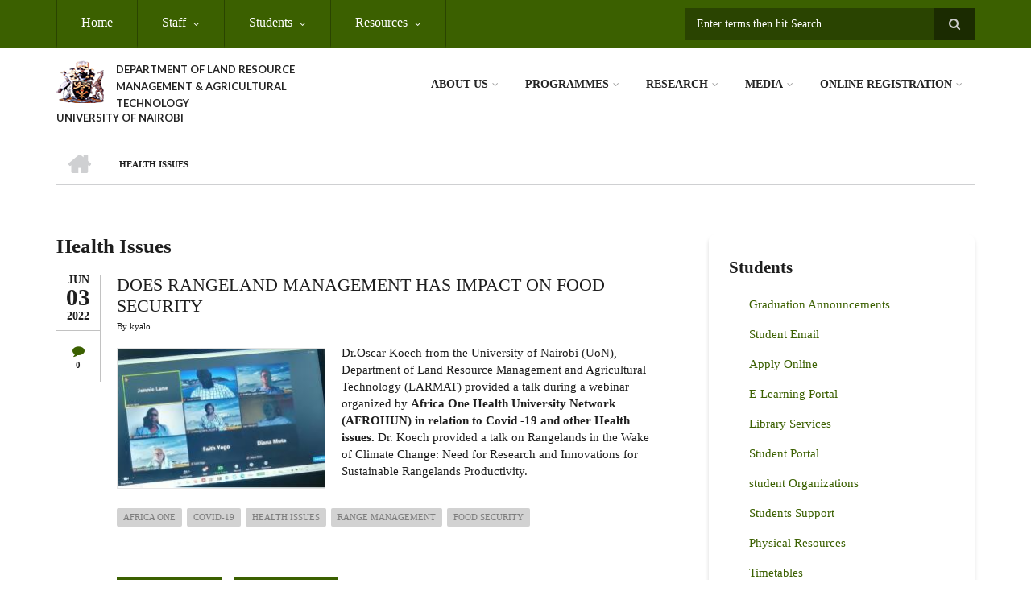

--- FILE ---
content_type: text/html; charset=UTF-8
request_url: https://larmat.uonbi.ac.ke/index.php/taxonomy/term/892
body_size: 62920
content:
<!DOCTYPE html>
<html lang="en" dir="ltr" prefix="content: http://purl.org/rss/1.0/modules/content/  dc: http://purl.org/dc/terms/  foaf: http://xmlns.com/foaf/0.1/  og: http://ogp.me/ns#  rdfs: http://www.w3.org/2000/01/rdf-schema#  schema: http://schema.org/  sioc: http://rdfs.org/sioc/ns#  sioct: http://rdfs.org/sioc/types#  skos: http://www.w3.org/2004/02/skos/core#  xsd: http://www.w3.org/2001/XMLSchema# ">
  <head>
    <meta charset="utf-8" />
<script>(function(i,s,o,g,r,a,m){i["GoogleAnalyticsObject"]=r;i[r]=i[r]||function(){(i[r].q=i[r].q||[]).push(arguments)},i[r].l=1*new Date();a=s.createElement(o),m=s.getElementsByTagName(o)[0];a.async=1;a.src=g;m.parentNode.insertBefore(a,m)})(window,document,"script","https://www.google-analytics.com/analytics.js","ga");ga("create", "UA-152081212-6", {"cookieDomain":"auto"});ga("set", "anonymizeIp", true);ga("send", "pageview");</script>
<meta name="Generator" content="Drupal 8 (https://www.drupal.org)" />
<meta name="MobileOptimized" content="width" />
<meta name="HandheldFriendly" content="true" />
<meta name="viewport" content="width=device-width, initial-scale=1.0" />
<link rel="shortcut icon" href="/sites/larmat.uonbi.ac.ke/files/best-logo59_0.png" type="image/png" />
<link rel="canonical" href="/index.php/taxonomy/term/892" />
<link rel="shortlink" href="/index.php/taxonomy/term/892" />
<link rel="delete-form" href="/index.php/taxonomy/term/892/delete" />
<link rel="edit-form" href="/index.php/taxonomy/term/892/edit" />
<link rel="alternate" type="application/rss+xml" title="Health issues" href="https://larmat.uonbi.ac.ke/index.php/taxonomy/term/892/feed" />

    <title>Health issues | DEPARTMENT OF LAND RESOURCE MANAGEMENT &amp; AGRICULTURAL TECHNOLOGY</title>
    <link rel="stylesheet" media="all" href="/core/assets/vendor/normalize-css/normalize.css?rjmvf8" />
<link rel="stylesheet" media="all" href="/core/misc/normalize-fixes.css?rjmvf8" />
<link rel="stylesheet" media="all" href="/sites/all/libraries/superfish/css/superfish.css?rjmvf8" />
<link rel="stylesheet" media="all" href="/core/themes/stable/css/system/components/ajax-progress.module.css?rjmvf8" />
<link rel="stylesheet" media="all" href="/core/themes/stable/css/system/components/align.module.css?rjmvf8" />
<link rel="stylesheet" media="all" href="/core/themes/stable/css/system/components/autocomplete-loading.module.css?rjmvf8" />
<link rel="stylesheet" media="all" href="/core/themes/stable/css/system/components/fieldgroup.module.css?rjmvf8" />
<link rel="stylesheet" media="all" href="/core/themes/stable/css/system/components/container-inline.module.css?rjmvf8" />
<link rel="stylesheet" media="all" href="/core/themes/stable/css/system/components/clearfix.module.css?rjmvf8" />
<link rel="stylesheet" media="all" href="/core/themes/stable/css/system/components/details.module.css?rjmvf8" />
<link rel="stylesheet" media="all" href="/core/themes/stable/css/system/components/hidden.module.css?rjmvf8" />
<link rel="stylesheet" media="all" href="/core/themes/stable/css/system/components/item-list.module.css?rjmvf8" />
<link rel="stylesheet" media="all" href="/core/themes/stable/css/system/components/js.module.css?rjmvf8" />
<link rel="stylesheet" media="all" href="/core/themes/stable/css/system/components/nowrap.module.css?rjmvf8" />
<link rel="stylesheet" media="all" href="/core/themes/stable/css/system/components/position-container.module.css?rjmvf8" />
<link rel="stylesheet" media="all" href="/core/themes/stable/css/system/components/progress.module.css?rjmvf8" />
<link rel="stylesheet" media="all" href="/core/themes/stable/css/system/components/reset-appearance.module.css?rjmvf8" />
<link rel="stylesheet" media="all" href="/core/themes/stable/css/system/components/resize.module.css?rjmvf8" />
<link rel="stylesheet" media="all" href="/core/themes/stable/css/system/components/sticky-header.module.css?rjmvf8" />
<link rel="stylesheet" media="all" href="/core/themes/stable/css/system/components/system-status-counter.css?rjmvf8" />
<link rel="stylesheet" media="all" href="/core/themes/stable/css/system/components/system-status-report-counters.css?rjmvf8" />
<link rel="stylesheet" media="all" href="/core/themes/stable/css/system/components/system-status-report-general-info.css?rjmvf8" />
<link rel="stylesheet" media="all" href="/core/themes/stable/css/system/components/tabledrag.module.css?rjmvf8" />
<link rel="stylesheet" media="all" href="/core/themes/stable/css/system/components/tablesort.module.css?rjmvf8" />
<link rel="stylesheet" media="all" href="/core/themes/stable/css/system/components/tree-child.module.css?rjmvf8" />
<link rel="stylesheet" media="all" href="/core/themes/stable/css/views/views.module.css?rjmvf8" />
<link rel="stylesheet" media="all" href="/modules/page_url_qr_code_block/css/page_url_qr_code_block_style.css?rjmvf8" />
<link rel="stylesheet" media="all" href="/themes/custom/scholarly/bootstrap/css/bootstrap.min.css?rjmvf8" />
<link rel="stylesheet" media="all" href="/themes/custom/scholarly/css/base/elements.css?rjmvf8" />
<link rel="stylesheet" media="all" href="/themes/custom/scholarly/css/base/layout.css?rjmvf8" />
<link rel="stylesheet" media="all" href="/themes/custom/scholarly/css/base/typography.css?rjmvf8" />
<link rel="stylesheet" media="all" href="/themes/custom/scholarly/css/base/local-base.css?rjmvf8" />
<link rel="stylesheet" media="all" href="/core/themes/classy/css/components/action-links.css?rjmvf8" />
<link rel="stylesheet" media="all" href="/core/themes/classy/css/components/breadcrumb.css?rjmvf8" />
<link rel="stylesheet" media="all" href="/core/themes/classy/css/components/button.css?rjmvf8" />
<link rel="stylesheet" media="all" href="/core/themes/classy/css/components/collapse-processed.css?rjmvf8" />
<link rel="stylesheet" media="all" href="/core/themes/classy/css/components/container-inline.css?rjmvf8" />
<link rel="stylesheet" media="all" href="/core/themes/classy/css/components/details.css?rjmvf8" />
<link rel="stylesheet" media="all" href="/core/themes/classy/css/components/exposed-filters.css?rjmvf8" />
<link rel="stylesheet" media="all" href="/core/themes/classy/css/components/field.css?rjmvf8" />
<link rel="stylesheet" media="all" href="/core/themes/classy/css/components/form.css?rjmvf8" />
<link rel="stylesheet" media="all" href="/core/themes/classy/css/components/icons.css?rjmvf8" />
<link rel="stylesheet" media="all" href="/core/themes/classy/css/components/inline-form.css?rjmvf8" />
<link rel="stylesheet" media="all" href="/core/themes/classy/css/components/item-list.css?rjmvf8" />
<link rel="stylesheet" media="all" href="/core/themes/classy/css/components/link.css?rjmvf8" />
<link rel="stylesheet" media="all" href="/core/themes/classy/css/components/links.css?rjmvf8" />
<link rel="stylesheet" media="all" href="/core/themes/classy/css/components/menu.css?rjmvf8" />
<link rel="stylesheet" media="all" href="/core/themes/classy/css/components/more-link.css?rjmvf8" />
<link rel="stylesheet" media="all" href="/core/themes/classy/css/components/pager.css?rjmvf8" />
<link rel="stylesheet" media="all" href="/core/themes/classy/css/components/tabledrag.css?rjmvf8" />
<link rel="stylesheet" media="all" href="/core/themes/classy/css/components/tableselect.css?rjmvf8" />
<link rel="stylesheet" media="all" href="/core/themes/classy/css/components/tablesort.css?rjmvf8" />
<link rel="stylesheet" media="all" href="/core/themes/classy/css/components/tabs.css?rjmvf8" />
<link rel="stylesheet" media="all" href="/core/themes/classy/css/components/textarea.css?rjmvf8" />
<link rel="stylesheet" media="all" href="/core/themes/classy/css/components/ui-dialog.css?rjmvf8" />
<link rel="stylesheet" media="all" href="/core/themes/classy/css/components/messages.css?rjmvf8" />
<link rel="stylesheet" media="all" href="/core/themes/classy/css/components/node.css?rjmvf8" />
<link rel="stylesheet" media="all" href="/themes/custom/scholarly/css/components/blocks.css?rjmvf8" />
<link rel="stylesheet" media="all" href="/themes/custom/scholarly/css/components/messages.css?rjmvf8" />
<link rel="stylesheet" media="all" href="/themes/custom/scholarly/css/components/more-links.css?rjmvf8" />
<link rel="stylesheet" media="all" href="/themes/custom/scholarly/css/components/fields.css?rjmvf8" />
<link rel="stylesheet" media="all" href="/themes/custom/scholarly/css/components/node.css?rjmvf8" />
<link rel="stylesheet" media="all" href="/themes/custom/scholarly/css/components/node-testimonials.css?rjmvf8" />
<link rel="stylesheet" media="all" href="/themes/custom/scholarly/css/components/node-events.css?rjmvf8" />
<link rel="stylesheet" media="all" href="/themes/custom/scholarly/css/components/node-taxonomy-terms.css?rjmvf8" />
<link rel="stylesheet" media="all" href="/themes/custom/scholarly/css/components/node-faculty_student.css?rjmvf8" />
<link rel="stylesheet" media="all" href="/themes/custom/scholarly/css/components/comments.css?rjmvf8" />
<link rel="stylesheet" media="all" href="/themes/custom/scholarly/css/components/views.css?rjmvf8" />
<link rel="stylesheet" media="all" href="/themes/custom/scholarly/css/components/views-events.css?rjmvf8" />
<link rel="stylesheet" media="all" href="/themes/custom/scholarly/css/components/views-features.css?rjmvf8" />
<link rel="stylesheet" media="all" href="/themes/custom/scholarly/css/components/views-latest-news.css?rjmvf8" />
<link rel="stylesheet" media="all" href="/themes/custom/scholarly/css/components/views-testimonials.css?rjmvf8" />
<link rel="stylesheet" media="all" href="/themes/custom/scholarly/css/components/views-courses.css?rjmvf8" />
<link rel="stylesheet" media="all" href="/themes/custom/scholarly/css/components/views-faculty-students.css?rjmvf8" />
<link rel="stylesheet" media="all" href="/themes/custom/scholarly/css/components/views-faculty-courses.css?rjmvf8" />
<link rel="stylesheet" media="all" href="/themes/custom/scholarly/css/components/views-internal-banner.css?rjmvf8" />
<link rel="stylesheet" media="all" href="/themes/custom/scholarly/css/components/forms.css?rjmvf8" />
<link rel="stylesheet" media="all" href="/themes/custom/scholarly/css/components/forms-subscribe.css?rjmvf8" />
<link rel="stylesheet" media="all" href="/themes/custom/scholarly/css/components/breadcrumb.css?rjmvf8" />
<link rel="stylesheet" media="all" href="/themes/custom/scholarly/css/components/site-branding.css?rjmvf8" />
<link rel="stylesheet" media="all" href="/themes/custom/scholarly/css/components/tabs.css?rjmvf8" />
<link rel="stylesheet" media="all" href="/themes/custom/scholarly/css/components/tables.css?rjmvf8" />
<link rel="stylesheet" media="all" href="/themes/custom/scholarly/css/components/menus.css?rjmvf8" />
<link rel="stylesheet" media="all" href="/themes/custom/scholarly/css/components/pager.css?rjmvf8" />
<link rel="stylesheet" media="all" href="/themes/custom/scholarly/css/components/buttons.css?rjmvf8" />
<link rel="stylesheet" media="all" href="/themes/custom/scholarly/css/components/search.css?rjmvf8" />
<link rel="stylesheet" media="all" href="/themes/custom/scholarly/css/components/fixed-header.css?rjmvf8" />
<link rel="stylesheet" media="all" href="/themes/custom/scholarly/css/components/icons-list.css?rjmvf8" />
<link rel="stylesheet" media="all" href="/themes/custom/scholarly/css/components/images.css?rjmvf8" />
<link rel="stylesheet" media="all" href="/themes/custom/scholarly/css/components/image-overlay.css?rjmvf8" />
<link rel="stylesheet" media="all" href="/themes/custom/scholarly/css/components/group-accordion.css?rjmvf8" />
<link rel="stylesheet" media="all" href="/themes/custom/scholarly/css/components/contact-info.css?rjmvf8" />
<link rel="stylesheet" media="all" href="/themes/custom/scholarly/css/components/progress-bars.css?rjmvf8" />
<link rel="stylesheet" media="all" href="/themes/custom/scholarly/css/components/to-top.css?rjmvf8" />
<link rel="stylesheet" media="all" href="/themes/custom/scholarly/css/components/local-components.css?rjmvf8" />
<link rel="stylesheet" media="all" href="//maxcdn.bootstrapcdn.com/font-awesome/4.6.3/css/font-awesome.min.css" />
<link rel="stylesheet" media="all" href="//fonts.googleapis.com/css?family=Volkhov:400,400italic,700,700italic" />
<link rel="stylesheet" media="all" href="//fonts.googleapis.com/css?family=Lato:300,400,700,900,300italic,400italic,700italic,900italic" />
<link rel="stylesheet" media="all" href="/themes/custom/scholarly/css/theme/color-green.css?rjmvf8" />
<link rel="stylesheet" media="all" href="/themes/custom/scholarly/css/theme/local-theme.css?rjmvf8" />

    
<!--[if lte IE 8]>
<script src="/core/assets/vendor/html5shiv/html5shiv.min.js?v=3.7.3"></script>
<![endif]-->

  </head>
  <body class="form-style-1 hff-30 pff-29 sff-07 slff-07 gray-content-background fixed-header-enabled path-taxonomy">
        <a href="#main-content" class="visually-hidden focusable skip-link">
      Skip to main content
    </a>
    
      <div class="dialog-off-canvas-main-canvas" data-off-canvas-main-canvas>
    
  <div id="header-top" class="header-container clearfix">
    <div class="container">

      <div id="header-top-inside" class="clearfix">
        <div class="row">

                      <div class="col-md-8">
              <div id="header-top-left" class="clearfix">
                <div class="header-top-area">
                    <div class="region region-header-top-first">
    <div id="block-headertop" class="block block-superfish block-superfishheader-top">
  
    
      <div class="content">
      
<ul id="superfish-header-top" class="menu sf-menu sf-header-top sf-horizontal sf-style-none">
  
<li id="header-top-menu-link-content69313134-c8b2-41dc-b900-b998657e09f1" class="sf-depth-1 sf-no-children"><a href="/index.php/" title="Home" class="sf-depth-1">Home</a></li><li id="header-top-menu-link-contentc0dfa4ae-6dfb-4a08-be5d-9307c89e81b1" class="sf-depth-1 menuparent"><a href="/index.php/staff" title="Staff" class="sf-depth-1 menuparent">Staff</a><ul><li id="header-top-menu-link-content0e0790b5-5453-4bb8-a2c3-a336d0f18c3f" class="sf-depth-2 sf-no-children"><a href="/index.php/Administrative-staff" class="sf-depth-2">Administrative</a></li><li id="header-top-menu-link-contentc45b0456-4cfc-4bb4-9a75-b51747e4e550" class="sf-depth-2 sf-no-children"><a href="/index.php/academic-staffs" class="sf-depth-2">Academic</a></li><li id="header-top-menu-link-content0f79cee6-b489-4df5-8ea4-e9f28f1b0cee" class="sf-depth-2 sf-no-children"><a href="/index.php/technical-staff" class="sf-depth-2">Technical</a></li><li id="header-top-menu-link-contenta2f9eb1a-c5e7-4b34-84f5-b14cfe7a3da8" class="sf-depth-2 sf-no-children"><a href="/index.php/support-staff" class="sf-depth-2">Support</a></li><li id="header-top-menu-link-contentce81450e-36ce-4789-be4c-79997a8405b6" class="sf-depth-2 menuparent"><a href="" class="sf-depth-2 menuparent">Staff Life</a><ul><li id="header-top-menu-link-contentaf0461a2-3271-405a-b2a1-802124522a2d" class="sf-depth-3 sf-no-children"><a href="https://uonbi.ac.ke/chuna-sacco" class="sf-depth-3 sf-external">Chuna Sacco</a></li><li id="header-top-menu-link-content725e2c70-77af-49d9-a613-889d8913b831" class="sf-depth-3 sf-no-children"><a href="/index.php/Staff-Events" class="sf-depth-3">Staff Events</a></li><li id="header-top-menu-link-contenta63693a1-28de-4b58-9224-04e03b02cb58" class="sf-depth-3 sf-no-children"><a href="https://intranet.uonbi.ac.ke/" class="sf-depth-3 sf-external">Staff Intranet</a></li></ul></li></ul></li><li id="header-top-menu-link-content316621c0-3832-4045-aa83-766771e636fc" class="sf-depth-1 menuparent"><a href="/index.php/basic-page/students-resources" class="sf-depth-1 menuparent">Students</a><ul><li id="header-top-menu-link-content6a6ae797-baa8-4d4d-a79c-c7d47ae89130" class="sf-depth-2 sf-no-children"><a href="/index.php/student%20activities" class="sf-depth-2">Student Activities</a></li><li id="header-top-menu-link-contentf861c64a-3d7e-4f39-8bc9-c6f747aab64e" class="sf-depth-2 menuparent"><a href="" class="sf-depth-2 menuparent">Student Services</a><ul><li id="header-top-menu-link-contentcad7bc0b-1f82-4bc5-b97c-3343001002a6" class="sf-depth-3 sf-no-children"><a href="https://cavs.uonbi.ac.ke/basic-page/career-services" class="sf-depth-3 sf-external">Career Services</a></li><li id="header-top-menu-link-content39950dad-7af2-49fc-b68e-40155c6b5ddb" class="sf-depth-3 sf-no-children"><a href="https://cavs.uonbi.ac.ke/basic-page/financial-aid" class="sf-depth-3 sf-external">Financial Aid Services &amp; Scholarships</a></li><li id="header-top-menu-link-content93e9973e-868e-4c5a-af64-63b078aae04e" class="sf-depth-3 sf-no-children"><a href="https://cavs.uonbi.ac.ke/basic-page/guiding-and-counseling-services" class="sf-depth-3 sf-external">Guiding &amp; Counseling Services</a></li><li id="header-top-menu-link-content4629416a-8eae-4125-944c-9a7b02ec3465" class="sf-depth-3 sf-no-children"><a href="https://cavs.uonbi.ac.ke/basic-page/health-services" class="sf-depth-3 sf-external">Health Services</a></li></ul></li><li id="header-top-menu-link-content2c040370-be81-40ee-a998-4561c54641af" class="sf-depth-2 menuparent"><a href="/index.php/students-organizations" class="sf-depth-2 menuparent">Students Organizations</a><ul><li id="header-top-menu-link-contente9152b23-7f0d-4d70-a2d9-5f7f71684ecd" class="sf-depth-3 sf-no-children"><a href="https://cavs.uonbi.ac.ke/basic-page/accommodation" class="sf-depth-3 sf-external">Accommodation</a></li><li id="header-top-menu-link-content6c224498-7906-4e9e-b685-8509f6f90e58" class="sf-depth-3 sf-no-children"><a href="/index.php/Mentorship-Programmes" class="sf-depth-3">Mentorship Programmes</a></li><li id="header-top-menu-link-content6b39a1dd-8914-4167-b1c5-48cc1a1b6e5f" class="sf-depth-3 sf-no-children"><a href="https://cavs.uonbi.ac.ke/basic-page/students-organizations-societies-and-clubs" class="sf-depth-3 sf-external">Societies &amp; Clubs</a></li><li id="header-top-menu-link-content427bf0c8-d422-4333-ac6d-14f170cfcc11" class="sf-depth-3 sf-no-children"><a href="https://cavs.uonbi.ac.ke/basic-page/sports-and-games" class="sf-depth-3 sf-external">Sports &amp; Games</a></li><li id="header-top-menu-link-contentadee7fc4-f7f6-41f0-9b6f-f64dddca42a7" class="sf-depth-3 sf-no-children"><a href="/index.php/Talent-Development-and-Enhancement" class="sf-depth-3">Talent Development &amp; Enhancement</a></li></ul></li><li id="header-top-menu-link-contentc52df4a7-9cc4-4c56-ab40-69a86a2f623f" class="sf-depth-2 menuparent"><a href="" class="sf-depth-2 menuparent">E-Platforms</a><ul><li id="header-top-menu-link-content6cb5d6cb-87da-4d2a-a3fb-003fefd6c33a" class="sf-depth-3 sf-no-children"><a href="http://eclass.uonbi.ac.ke/" class="sf-depth-3 sf-external">E-CLASS</a></li><li id="header-top-menu-link-content7fda09f0-55ce-4979-89b9-48d0d9e326e6" class="sf-depth-3 sf-no-children"><a href="https://learning.uonbi.ac.ke/" class="sf-depth-3 sf-external">E-Learning Portal</a></li><li id="header-top-menu-link-content81b2c11a-ef38-4055-aa62-3be7f32b6771" class="sf-depth-3 menuparent"><a href="" class="sf-depth-3 menuparent">Online Learning</a><ul><li id="header-top-menu-link-contenta3637a59-3420-4e5e-8179-8c3329431ec0" class="sf-depth-4 sf-no-children"><a href="/index.php/Blended-Teaching-and-Learning" class="sf-depth-4">Blended Teaching &amp; Learning</a></li></ul></li></ul></li><li id="header-top-menu-link-contenteca3e3cf-f7c2-4948-9772-44739bad1a99" class="sf-depth-2 sf-no-children"><a href="https://uonlibrary.uonbi.ac.ke/" class="sf-depth-2 sf-external">Library Services</a></li><li id="header-top-menu-link-contente767cb61-12b9-4bb6-bd01-831bbd52b512" class="sf-depth-2 sf-no-children"><a href="https://mail2.uonbi.ac.ke/" class="sf-depth-2 sf-external"> Student Email</a></li><li id="header-top-menu-link-contentf87fd7d5-0a33-4d01-99e2-fed3add04bc6" class="sf-depth-2 sf-no-children"><a href="https://application.uonbi.ac.ke/" class="sf-depth-2 sf-external">Apply Online</a></li><li id="header-top-menu-link-contentdadc8df2-0f05-4e89-bb91-c37a4c35d951" class="sf-depth-2 sf-no-children"><a href="https://graduates.uonbi.ac.ke/login/" class="sf-depth-2 sf-external"> Transcript/Certificate Application</a></li><li id="header-top-menu-link-contentbc2ef8d5-d8e9-46a6-827e-2feec01c2abd" class="sf-depth-2 sf-no-children"><a href="https://smis.uonbi.ac.ke/" class="sf-depth-2 sf-external">Student Portal</a></li><li id="header-top-menu-link-contentb560e944-c001-4d92-a361-f696e367d1b7" class="sf-depth-2 sf-no-children"><a href="/index.php/PWD-Services" class="sf-depth-2">PWD-Services</a></li><li id="header-top-menu-link-contentc44fc93e-8080-4163-8716-a38cca2fa48b" class="sf-depth-2 sf-no-children"><a href="/index.php/Contacts-for-the-different-student-services-departments" class="sf-depth-2">Contacts</a></li><li id="header-top-menu-link-contentd54ee7a5-ca63-48a8-bb02-e021626a2171" class="sf-depth-2 menuparent"><a href="/index.php/international-students" class="sf-depth-2 menuparent">International Students</a><ul><li id="header-top-menu-link-content923e33fc-9639-4f83-abe5-c148c937fabd" class="sf-depth-3 sf-no-children"><a href="/index.php/Exchange-programmes" class="sf-depth-3">Exchange Programmes</a></li></ul></li></ul></li><li id="header-top-menu-link-contente6892727-cc4b-4c0b-816d-254ef9c51e8e" class="sf-depth-1 menuparent"><a href="/index.php/physical-resources" class="sf-depth-1 menuparent">Resources</a><ul><li id="header-top-menu-link-contentf57b1b5f-8593-4f86-9128-f7e165ef895d" class="sf-depth-2 sf-no-children"><a href="/index.php/Research-and-Teaching-Venues-Sites-hubs" class="sf-depth-2">Research &amp; Teaching Venues Sites &amp; hubs</a></li><li id="header-top-menu-link-contentb8900f43-29c2-4486-86e0-ccd25f073c78" class="sf-depth-2 sf-no-children"><a href="/index.php/Infrastructure-Facilities-and-Equipment" class="sf-depth-2">Infrastructure, Facilities &amp; Equipment</a></li><li id="header-top-menu-link-contentf6732034-523e-46c8-b0ef-82e88f39395c" class="sf-depth-2 sf-no-children"><a href="http://erepository.uonbi.ac.ke/" class="sf-depth-2 sf-external">Erepository</a></li><li id="header-top-menu-link-contentd32a872b-3075-49f7-8b58-aef0485938d8" class="sf-depth-2 sf-no-children"><a href="https://uonlibrary.uonbi.ac.ke/" class="sf-depth-2 sf-external">Library</a></li></ul></li>
</ul>

    </div>
  </div>

  </div>

                </div>
              </div>
            </div>
          
                      <div class="col-md-4">
              <div id="header-top-right" class="clearfix">
                <div class="header-top-area">
                    <div class="region region-header-top-second">
    <div class="search-block-form block block-search container-inline" data-drupal-selector="search-block-form" id="block-scholarly-search" role="search">
  
    
    <div class="content container-inline">
        <form action="/search/node" method="get" id="search-block-form" accept-charset="UTF-8" class="search-form search-block-form">
  <div class="js-form-item form-item js-form-type-search form-type-search js-form-item-keys form-item-keys form-no-label">
      <label for="edit-keys" class="visually-hidden">Search</label>
        <input title="Enter the terms you wish to search for." placeholder="Enter terms then hit Search..." data-drupal-selector="edit-keys" type="search" id="edit-keys" name="keys" value="" size="15" maxlength="128" class="form-search" />

        </div>
<div data-drupal-selector="edit-actions" class="form-actions js-form-wrapper form-wrapper" id="edit-actions"><input class="search-form__submit button js-form-submit form-submit" data-drupal-selector="edit-submit" type="submit" id="edit-submit" value="Search" />
</div>

</form>

  
  </div>
</div>

  </div>

                </div>
              </div>
            </div>
          
        </div>
      </div>

    </div>
  </div>

<header id="header" role="banner" class="header-container clearfix">
  <div class="container">

    <div id="header-inside" class="clearfix">
      <div class="row">

        <div class="col-md-4">
          <div id="header-inside-left" class="clearfix">

                            <div class="region region-header">
    <div id="block-scholarly-branding" class="clearfix site-branding block block-system block-system-branding-block">
  
    
      <div class="logo">
    <a href="/" title="Home" rel="home" class="site-branding__logo">
      <img src="/sites/larmat.uonbi.ac.ke/files/best-logo59_0.png" alt="Home" />
    </a>
  </div>
        <div class="site-name site-branding__name">
      <a href="/" title="Home" rel="home">DEPARTMENT OF LAND RESOURCE MANAGEMENT &amp; AGRICULTURAL TECHNOLOGY</a>
    </div>
        <div class="site-slogan site-branding__slogan">UNIVERSITY OF NAIROBI</div>
  </div>

  </div>

            
          </div>
        </div>

        <div class="col-md-8">
          <div id="header-inside-right" class="clearfix">

            <div id="main-navigation" class="clearfix">
              <nav role="navigation">

                                    <div class="region region-navigation">
    <div id="block-mainnavigation-2" class="block block-superfish block-superfishmain">
  
    
      <div class="content">
      
<ul id="superfish-main" class="menu sf-menu sf-main sf-horizontal sf-style-none">
  
<li id="main-menu-link-content6488ddf2-9760-46e4-b1f7-cb662d241199" class="sf-depth-1 menuparent"><a href="/index.php/basic-page/about-us" class="sf-depth-1 menuparent">About Us</a><ul><li id="main-menu-link-content6f75c0c6-ba70-4649-a49f-115c6d8e0201" class="sf-depth-2 sf-no-children"><a href="/index.php/basic-page/our-mission" class="sf-depth-2">Mission,Vision ,Core Values</a></li><li id="main-menu-link-content96a1c9ea-a649-448c-b21b-0c72dc28027c" class="sf-depth-2 sf-no-children"><a href="http://larmat.uonbi.ac.ke/basic-page/brief-history" class="sf-depth-2 sf-external">Brief History</a></li><li id="main-menu-link-content2aa58e82-6417-4416-9b06-f72f66192b63" class="sf-depth-2 sf-no-children"><a href="http://larmat.uonbi.ac.ke/basic-page/message-hod" class="sf-depth-2 sf-external">Message from HOD</a></li><li id="main-menu-link-content130088e0-8bc6-4c1f-afef-cfc431ca61cd" class="sf-depth-2 sf-no-children"><a href="http://larmat.uonbi.ac.ke/basic-page/service-charter" class="sf-depth-2 sf-external">Service Charter</a></li><li id="main-menu-link-content2f351ef4-c9e9-42a6-bb8c-195d4e484a53" class="sf-depth-2 sf-no-children"><a href="/index.php/Newsletters" title="Newsletters" class="sf-depth-2">Newsletters</a></li><li id="main-menu-link-contentabe8e323-236e-4fac-b03e-fac8171fad70" class="sf-depth-2 sf-no-children"><a href="/index.php/Quality-assurance" class="sf-depth-2">Quality Assurance</a></li><li id="main-menu-link-contentf5d307ec-0f32-4586-9894-6db5f36f809f" class="sf-depth-2 sf-no-children"><a href="/index.php/contact-larmat" class="sf-depth-2">Contacts</a></li></ul></li><li id="main-menu-link-content070cd020-cb5e-45f7-9226-f09c8b62af39" class="sf-depth-1 menuparent"><a href="/index.php/admission-view" class="sf-depth-1 menuparent">PROGRAMMES</a><ul><li id="main-menu-link-contentcbc09b71-a94a-401a-b825-30dcb133670b" class="sf-depth-2 sf-no-children"><a href="https://application.uonbi.ac.ke/" class="sf-depth-2 sf-external">How to Apply</a></li><li id="main-menu-link-content8b93c100-0379-4b98-9525-cb4bc9b82e31" class="sf-depth-2 sf-no-children"><a href="/index.php/phd" class="sf-depth-2">Doctor of Philosophy (PhD)</a></li><li id="main-menu-link-contentc98c46f0-1e71-45e3-9ad9-bae142bf7986" class="sf-depth-2 sf-no-children"><a href="/index.php/masters-view" class="sf-depth-2">Masters</a></li><li id="main-menu-link-content05600657-46c6-4de2-b5c9-9ec176e30c41" class="sf-depth-2 sf-no-children"><a href="/index.php/undergraduate" class="sf-depth-2">Undergraduate</a></li></ul></li><li id="main-menu-link-contente3b0345c-ff88-4249-8b00-a48a2bbb533a" class="sf-depth-1 menuparent"><a href="/index.php/research-projects" title="Partnerships" class="sf-depth-1 menuparent">Research</a><ul><li id="main-menu-link-content36e30ea6-a955-44c3-8b0c-7977789e6e80" class="sf-depth-2 sf-no-children"><a href="/index.php/research%20news" class="sf-depth-2">Research News</a></li><li id="main-menu-link-content3676682f-9962-4702-a829-32f811cd8761" class="sf-depth-2 menuparent"><a href="/index.php/research-projects" class="sf-depth-2 menuparent">Research Project</a><ul><li id="main-menu-link-contenta53487e4-1b3e-4366-8126-f5dd2593af72" class="sf-depth-3 sf-no-children"><a href="/index.php/Current-projects" class="sf-depth-3">CURRENT-Research Projects</a></li><li id="main-menu-link-content7f33b089-af88-4b85-b2df-2313fd5973f6" class="sf-depth-3 sf-no-children"><a href="/index.php/past-projects" class="sf-depth-3">COMPLETED-Research Projects</a></li><li id="main-menu-link-contentce0cce7e-f587-4c6d-9c73-08848730b694" class="sf-depth-3 sf-no-children"><a href="/index.php/Upcoming-Research" class="sf-depth-3">Upcoming Research</a></li></ul></li><li id="main-menu-link-content3b9bc923-244a-42fd-8013-dc3bb53ded06" class="sf-depth-2 menuparent"><a href="/index.php/publications" class="sf-depth-2 menuparent">Publications</a><ul><li id="main-menu-link-contentd81bfa7a-48b2-49e5-b763-f0928072afd2" class="sf-depth-3 sf-no-children"><a href="/index.php/journals" class="sf-depth-3">Journals</a></li></ul></li><li id="main-menu-link-contentb6e0d84e-80c8-44da-80fd-1e19a127cd5c" class="sf-depth-2 sf-no-children"><a href="/index.php/Conferences-Seminars" class="sf-depth-2">Conferences &amp; Seminars</a></li><li id="main-menu-link-content7b04efa3-ab58-4816-8695-d8c45e9ff900" class="sf-depth-2 sf-no-children"><a href="/index.php/collaborator" class="sf-depth-2">Collaborator</a></li><li id="main-menu-link-content90c8de7e-2be1-4d47-95b5-9d6d9618c0c8" class="sf-depth-2 sf-no-children"><a href="/index.php/Notable-Researchers" class="sf-depth-2">Notable Researchers</a></li><li id="main-menu-link-content0f760968-08bf-4687-9f26-2d83438d244f" class="sf-depth-2 sf-no-children"><a href="/index.php/Products-and-other-services" class="sf-depth-2">Products &amp; Other Services</a></li><li id="main-menu-link-content3d389b11-09a3-46b4-a477-917737eb338b" class="sf-depth-2 sf-no-children"><a href="/index.php/Research-Partners" class="sf-depth-2">Research Partners</a></li><li id="main-menu-link-content583413ff-1fdb-431c-bf5a-f0f3c421e67e" class="sf-depth-2 sf-no-children"><a href="/index.php/RIE-contacts" class="sf-depth-2">RIE Contacts</a></li><li id="main-menu-link-content0df023d9-79b6-42be-8d97-2bf58bbc00ec" class="sf-depth-2 sf-no-children"><a href="/index.php/IPMO-contacts" title="IPMO contacts" class="sf-depth-2">IPMO Contacts</a></li><li id="main-menu-link-content120a96ab-08b6-4068-b4f7-292057b9a964" class="sf-depth-2 menuparent"><a href="/index.php/Innovations" class="sf-depth-2 menuparent">Innovations</a><ul><li id="main-menu-link-content39de34a4-08db-46e0-8f67-3bcabab5e6ef" class="sf-depth-3 sf-no-children"><a href="https://ipmo.uonbi.ac.ke/" class="sf-depth-3 sf-external">Intellectual Property </a></li></ul></li></ul></li><li id="main-menu-link-content5b742f62-979b-4d37-824a-18e51c9041a0" class="sf-depth-1 menuparent"><a href="" class="sf-depth-1 menuparent">Media</a><ul><li id="main-menu-link-content04accc90-bb69-48f3-b29d-08287b98b659" class="sf-depth-2 sf-no-children"><a href="/index.php/cavs-gallery" class="sf-depth-2">Gallery</a></li><li id="main-menu-link-content585c19ad-c6e6-4597-882d-abd05a40f4de" class="sf-depth-2 sf-no-children"><a href="/index.php/videos" class="sf-depth-2">Videos</a></li></ul></li><li id="main-menu-link-contentc6489ede-89d8-4fe5-ad5e-449c916c9595" class="sf-depth-1 menuparent"><a href="" class="sf-depth-1 menuparent">ONLINE REGISTRATION</a><ul><li id="main-menu-link-contenta10ac744-f767-4aed-bd46-515387d7b6fd" class="sf-depth-2 sf-no-children"><a href="/index.php/registration" class="sf-depth-2">REGISTRATION</a></li><li id="main-menu-link-contentfae7411a-8b82-418d-9773-62a0ac415e08" class="sf-depth-2 sf-no-children"><a href="/index.php/registration-procedure" class="sf-depth-2">REGISTRATION PROCEDURE</a></li><li id="main-menu-link-content587dc44d-807e-4f35-9e30-b30a20b3553d" class="sf-depth-2 sf-no-children"><a href="/index.php/pre-registration-letter" class="sf-depth-2">PRE- REGISTRATION LETTER</a></li><li id="main-menu-link-contentdddf951f-7d20-4767-944e-a56b230675c7" class="sf-depth-2 sf-no-children"><a href="/index.php/orientation-programme" class="sf-depth-2">ORIENTATION PROGRAMME</a></li><li id="main-menu-link-content6e16d647-0666-46f0-b925-aab9a2e3aef1" class="sf-depth-2 sf-no-children"><a href="/index.php/online-learning" class="sf-depth-2">ONLINE LEARNING</a></li><li id="main-menu-link-content85e46173-9dbb-4f47-853d-2b9d5ce1a409" class="sf-depth-2 sf-no-children"><a href="/index.php/fees-and-funding" class="sf-depth-2">Fees &amp; Funding</a></li><li id="main-menu-link-content54b8eeae-93f1-4b91-805d-5d20b97b5f95" class="sf-depth-2 sf-no-children"><a href="https://uonbi.ac.ke/payment-fees" class="sf-depth-2 sf-external">PAYMENT OF FEES</a></li><li id="main-menu-link-contentcdbc00c1-1cd0-4d0b-9ef8-848b00e4cd10" class="sf-depth-2 sf-no-children"><a href="https://uonbi.ac.ke/downloads-0" class="sf-depth-2 sf-external">Downloads</a></li></ul></li>
</ul>

    </div>
  </div>

  </div>

                
              </nav>
            </div>

          </div>
        </div>

      </div>
    </div>

  </div>
</header>

  <div id="banner" class="clearfix">
    <div class="container">

      <div id="banner-inside" class="clearfix">
        <div class="row">
          <div class="col-md-12">

            <div class="banner-area">
                <div class="region region-banner">
    <div id="block-scholarly-breadcrumbs" class="block block-system block-system-breadcrumb-block">
  
    
      <div class="content">
        <nav class="breadcrumb" role="navigation" aria-labelledby="system-breadcrumb">
    <h2 id="system-breadcrumb" class="visually-hidden">Breadcrumb</h2>
    <ol>
          <li>
        <span class="breadcrumb-separator">/</span>
                  <a href="/index.php/">
            <span class="sr-only">Home</span>
          </a>
              </li>
          <li>
        <span class="breadcrumb-separator">/</span>
                  <span>Health issues</span>
              </li>
        </ol>
  </nav>

    </div>
  </div>

  </div>

            </div>

          </div>
        </div>
      </div>

    </div>
  </div>

<div id="page" class="clearfix">

      <div class="container">
      <div class="row">
        <div class="col-md-12">
            <div class="region region-system-messages">
    <div data-drupal-messages-fallback class="hidden"></div>

  </div>

        </div>
      </div>
    </div>
  
  
  <div id="main-content">
    <div class="container">

      <div class="row">

        
        <section class="col-md-8">

          
          <div id="main" class="clearfix">

                            <div class="region region-content">
    <div id="block-scholarly-page-title" class="block block-core block-page-title-block">
  
    
      <div class="content">
      
  <h1 class="title page-title">Health issues</h1>


    </div>
  </div>
<div id="block-scholarly-content" class="block block-system block-system-main-block">
  
    
      <div class="content">
      <div class="views-element-container"><div class="view view-taxonomy-term view-id-taxonomy_term view-display-id-page_1 js-view-dom-id-52cf4d227c1f9f76aaeb753c31edd8f5ed699da71f4ac9f074770b15111245da">
  
    
      <div class="view-header">
      <div about="/index.php/taxonomy/term/892" typeof="schema:Thing" id="taxonomy-term-892" class="taxonomy-term vocabulary-tags">
  
      <span property="schema:name" content="Health issues" class="rdf-meta hidden"></span>

  <div class="content">
    
  </div>
</div>

    </div>
      
      <div class="view-content">
          <div class="views-row">
<article data-history-node-id="819" role="article" about="/index.php/latest-news/does-rangeland-management-has-impact-food-security" typeof="schema:Article" class="node node--type-article node--promoted node--view-mode-teaser clearfix">
  <div class="node--content-container">
          <div class="node--submitted-info
          ">
              <div class="submitted-date">
          <i class="fa fa-calendar hidden-lg hidden-md hidden-sm"></i>
          <div class="month">Jun</div>
          <div class="day">03</div>
          <div class="year">2022</div>
        </div>
                    <div class="comments-count">
          <i class="fa fa-comment"></i>
          <div class="comment-counter">0</div>
        </div>
          </div>
      <div class="node--content">
      <header>
        
                  <h2 class="node__title">
            <a href="/index.php/latest-news/does-rangeland-management-has-impact-food-security" rel="bookmark"><span property="schema:name" class="field field--name-title field--type-string field--label-hidden">DOES RANGELAND MANAGEMENT HAS IMPACT ON FOOD SECURITY</span>
</a>
          </h2>
                  <span property="schema:name" content="DOES RANGELAND MANAGEMENT HAS IMPACT ON FOOD SECURITY" class="rdf-meta hidden"></span>
  <span property="schema:interactionCount" content="UserComments:0" class="rdf-meta hidden"></span>

              <div class="node__meta">
      <span class="submitted-info">
        By <span rel="schema:author" class="field field--name-uid field--type-entity-reference field--label-hidden"><span lang="" about="/index.php/user/73" typeof="schema:Person" property="schema:name" datatype="">kyalo</span></span>
      </span>
        <span property="schema:dateCreated" content="2022-06-03T14:55:14+00:00" class="rdf-meta hidden"></span>

      
    </div>
        </header>
        <div class="node--main-content">
          <div class="field field--name-field-image field--type-image field--label-hidden field__items">
      <div class="images-container clearfix">
        <div class="image-preview clearfix">
          <div class="image-wrapper clearfix">
            <div class="field__item">
                <a class="image-popup overlayed" href="/index.php/latest-news/does-rangeland-management-has-impact-food-security"><img property="schema:image" src="/sites/larmat.uonbi.ac.ke/files/styles/mt_teaser/public/2022-06/AFROHUN%20KENYA%20ONE%20HEALTH%20ECHO.jpg?itok=i-ZF3HVz" width="259" height="174" alt="Webinar on progress" title="Webinar on progress" typeof="foaf:Image" class="image-style-mt-teaser" />

<span class="overlay"><i class="fa fa-plus"></i></span></a>

            </div>
          </div>
                  </div>
              </div>
    </div>
  
            <div property="schema:text" class="text-formatted field field--name-body field--type-text-with-summary field--label-hidden field__item"><p><span><span><span>Dr.Oscar Koech from the University of Nairobi (UoN), Department of Land Resource Management and Agricultural Technology (LARMAT) provided a talk during a webinar organized by <strong>Africa One Health University Network (AFROHUN) in relation to Covid -19 and other Health issues. </strong>Dr. Koech provided a talk on Rangelands in the Wake of Climate Change: Need for Research and Innovations for Sustainable Rangelands Productivity.</span></span></span></p></div>
      <div class="field field--name-field-tags field--type-entity-reference field--label-hidden field--entity-reference-target-type-taxonomy-term clearfix">
    <ul class='links field__items'>
          <li><a href="/index.php/taxonomy/term/891" property="schema:about" hreflang="en">Africa One</a></li>
          <li><a href="/index.php/taxonomy/term/224" property="schema:about" hreflang="en">covid-19</a></li>
          <li><a href="/index.php/taxonomy/term/892" property="schema:about" hreflang="en">Health issues</a></li>
          <li><a href="/index.php/taxonomy/term/84" property="schema:about" hreflang="en">Range Management</a></li>
          <li><a href="/index.php/taxonomy/term/349" property="schema:about" hreflang="en">food security</a></li>
      </ul>
</div>
  <div class="node__links">
    <ul class="links inline"><li class="node-readmore"><a href="/index.php/latest-news/does-rangeland-management-has-impact-food-security" rel="tag" title="DOES RANGELAND MANAGEMENT HAS IMPACT ON FOOD SECURITY" hreflang="en">Read more<span class="visually-hidden"> about DOES RANGELAND MANAGEMENT HAS IMPACT ON FOOD SECURITY</span></a></li><li class="comment-forbidden"><a href="/index.php/user/login?destination=/index.php/latest-news/does-rangeland-management-has-impact-food-security%23comment-form">Log in</a> to post comments</li></ul>  </div>

  </div>
  
    </div>
  </div>
</article>
</div>

    </div>
  
      
              <div class="feed-icons">
      <a href="https://larmat.uonbi.ac.ke/index.php/taxonomy/term/892/feed" class="feed-icon">
  Subscribe to Health issues
</a>

    </div>
  </div>
</div>

    </div>
  </div>

  </div>

            
          </div>

        </section>

                  <aside class="col-md-4 fix-sidebar-second">
            <section id="sidebar-second" class="sidebar clearfix">
                <div class="region region-sidebar-second">
    <nav role="navigation" aria-labelledby="block-students-menu" id="block-students" class="block block-menu navigation menu--students">
      
  <h2 id="block-students-menu">Students</h2>
  

      <div class="content">
        <div class="menu-toggle-target menu-toggle-target-show" id="show-block-students"></div>
    <div class="menu-toggle-target" id="hide-block-students"></div>
    <a class="menu-toggle" href="#show-block-students">Show &mdash; Students</a>
    <a class="menu-toggle menu-toggle--hide" href="#hide-block-students">Hide &mdash; Students</a>
    
              <ul class="clearfix menu">
                    <li class="menu-item">
        <a href="/Graduation-Announcements" data-drupal-link-system-path="Graduation-Announcements">Graduation Announcements</a>
              </li>
                <li class="menu-item">
        <a href="https://mail2.uonbi.ac.ke/"> Student Email</a>
              </li>
                <li class="menu-item">
        <a href="https://application.uonbi.ac.ke/">Apply Online</a>
              </li>
                <li class="menu-item">
        <a href="https://learning.uonbi.ac.ke/">E-Learning Portal</a>
              </li>
                <li class="menu-item">
        <a href="https://uonlibrary.uonbi.ac.ke/">Library Services</a>
              </li>
                <li class="menu-item">
        <a href="https://smis.uonbi.ac.ke/">Student Portal</a>
              </li>
                <li class="menu-item">
        <a href="/students-organizations" data-drupal-link-system-path="students-organizations">student Organizations</a>
              </li>
                <li class="menu-item">
        <a href="https://cavs.uonbi.ac.ke/students-support">Students Support</a>
              </li>
                <li class="menu-item">
        <a href="/physical-resources" data-drupal-link-system-path="physical-resources">Physical Resources</a>
              </li>
                <li class="menu-item">
        <a href="/timetables" data-drupal-link-system-path="timetables">Timetables</a>
              </li>
        </ul>
  


  </div>
</nav>
<div class="views-element-container block block-views block-views-blockmt-events-block-1" id="block-views-block-mt-events-block-1">
  
      <h2 class="title">Event calendar</h2>
    
      <div class="content">
      <div><div class="view view-mt-events view-id-mt_events view-display-id-block_1 js-view-dom-id-c6bd03a7048b2b7c9cc41873cf83dc7366726203a2d9f9cf184d3f3320e4508b">
  
    
      
      <div class="view-content">
          <div class="views-row"><div class="view-event-wrapper">
<div class="views-field views-field-field-mt-event-date">
<time datetime="00Z" class="datetime">Aug 14</time>

</div>
<div class="views-field views-field-title">
<a href="/event/official-launch-kantaria-agricultural-technology-and-innovation-center-katic" hreflang="en">Official Launch -Kantaria Agricultural Technology and Innovation Center (KATIC) </a>
</div>
<div class="views-field views-field-body">

</div>
</div></div>
    <div class="views-row"><div class="view-event-wrapper">
<div class="views-field views-field-field-mt-event-date">
<time datetime="00Z" class="datetime">Jun 10</time>

</div>
<div class="views-field views-field-title">
<a href="/event/alr-3400-special-projects-and-innovation-presentations" hreflang="en"> ALR 3400 : Special Projects and Innovation presentations</a>
</div>
<div class="views-field views-field-body">

</div>
</div></div>

    </div>
  
          <div class="more-link"><a href="/events">View all</a></div>

      </div>
</div>

    </div>
  </div>
<nav role="navigation" aria-labelledby="block-importantlinks-menu" id="block-importantlinks" class="block block-menu navigation menu--important-links">
      
  <h2 id="block-importantlinks-menu">Important Links</h2>
  

      <div class="content">
        <div class="menu-toggle-target menu-toggle-target-show" id="show-block-importantlinks"></div>
    <div class="menu-toggle-target" id="hide-block-importantlinks"></div>
    <a class="menu-toggle" href="#show-block-importantlinks">Show &mdash; Important Links</a>
    <a class="menu-toggle menu-toggle--hide" href="#hide-block-importantlinks">Hide &mdash; Important Links</a>
    
              <ul class="clearfix menu">
                    <li class="menu-item">
        <a href="/announcement" data-drupal-link-system-path="announcement">Announcement</a>
              </li>
                <li class="menu-item">
        <a href="https://gradverify.uonbi.ac.ke/login/">Employer&#039;s Graduates verification</a>
              </li>
                <li class="menu-item">
        <a href="https://ipmo.uonbi.ac.ke/">Intellectual Property</a>
              </li>
                <li class="menu-item">
        <a href="/publications" data-drupal-link-system-path="publications">Publications Conferences &amp; Seminars</a>
              </li>
                <li class="menu-item">
        <a href="/speeches" data-drupal-link-system-path="speeches">Speeches</a>
              </li>
                <li class="menu-item">
        <a href="https://mail.google.com/mail">Staff Email</a>
              </li>
                <li class="menu-item">
        <a href="https://smis.uonbi.ac.ke/staff/index.php">Staff SMIS Login</a>
              </li>
                <li class="menu-item">
        <a href="http://erepository.uonbi.ac.ke/">Uon Digital Repository</a>
              </li>
                <li class="menu-item">
        <a href="https://intranet.uonbi.ac.ke/">Uon Intranet</a>
              </li>
                <li class="menu-item">
        <a href="">Projects</a>
              </li>
                <li class="menu-item">
        <a href="/alumni" data-drupal-link-system-path="alumni">Alumni</a>
              </li>
                <li class="menu-item">
        <a href="/Notable-alumni" data-drupal-link-system-path="Notable-alumni">Notable Alumni</a>
              </li>
                <li class="menu-item">
        <a href="https://a-larmat.uonbi.ac.ke/">Old Website</a>
              </li>
                <li class="menu-item">
        <a href="https://uonbi.ac.ke/covid-19-updates">Covid-19-Updates</a>
              </li>
                <li class="menu-item">
        <a href="https://whyrel.uonbi.ac.ke/">Watershed Hydrology Research Laboratory</a>
              </li>
                <li class="menu-item">
        <a href="/uon-50">UON@50</a>
              </li>
        </ul>
  


  </div>
</nav>
<div id="block-pageurlqrcode" class="block block-page-url-qr-code-block">
  
    
      <div class="content">
      <div class='page-url-qr-code'>
  <img src='http://chart.apis.google.com/chart?chs=150x150&amp;cht=qr&amp;chl=https%3A%2F%2Flarmat.uonbi.ac.ke%2Findex.php%2Ftaxonomy%2Fterm%2F892' alt='QR code for this page URL' width='150' height='150' />
  <span class='page-url-qr-code-caption'></span>
</div>


    </div>
  </div>

  </div>

            </section>
          </aside>
        
      </div>

    </div>
  </div>

</div>


  <div id="footer-top" class="clearfix two-regions">
    <div class="container">

      <div id="footer-top-inside" class="clearfix">
        <div class="row">

                      <div class="col-sm-6">
              <div id="footer-top-left" class="clearfix">
                <div class="footer-top-area">
                    <div class="region region-footer-top-first">
    <div id="block-socialbookmarks" class="block block-block-content block-block-contenta433068e-fd8b-43a3-9020-324b278e3541">
  
    
      <div class="content">
      
            <div class="text-formatted field field--name-body field--type-text-with-summary field--label-hidden field__item"><ul class="icons-list text-right">
	<li class="text">Follow us</li>
	<li class="facebook"><a href="https://www.facebook.com/larmatUon "><i class="fa fa-facebook"><span class="sr-only">facebook</span></i></a></li>
	<li class="twitter"><a href="https://twitter.com/larmatUon "><i class="fa fa-twitter"><span class="sr-only">twitter</span></i></a></li>
	<li class="youtube"><a href="https://www.youtube.com/user/UniverstiyofNairobi"><i class="fa fa-youtube-play"><span class="sr-only">youtube</span></i></a></li>
	<li class="instagram"><a href="https://www.instagram.com/universityofnairobi/?ref=badge"><i class="fa fa-instagram"><span class="sr-only">instagram</span></i></a></li>
</ul>
</div>
      
    </div>
  </div>

  </div>

                </div>
              </div>
            </div>
          
                      <div class="col-sm-6">
              <div id="footer-top-right" class="clearfix">
                <div class="footer-top-area">
                    <div class="region region-footer-top-second">
    <div id="block-subscribetonewsletter" class="block block-block-content block-block-content682aea45-f95b-49d2-a33f-63ccc7f4bbcd">
  
    
      <div class="content">
      
            <div class="text-formatted field field--name-body field--type-text-with-summary field--label-hidden field__item"><div id="newsletter-form">
<div class="row">
<div class="col-lg-5"><span class="text">Subscribe to<br />
our Newsletter</span></div>

<div class="col-lg-7">
<form action="#">
<div>
<div class="form-item form-type-textfield">
<input type="text" class="form-text" name="subscribe" value="Your email address" onfocus="if (this.value == 'Your email address') {this.value = '';}" onblur="if (this.value == '') {this.value = 'Your email address';}" /></div>
<div class="form-actions">
<input value="SUBSCRIBE" type="submit" name="subscribe" class="form-submit" />
</div>
</div>
</form>
</div>
</div>
</div>
</div>
      
    </div>
  </div>

  </div>

                </div>
              </div>
            </div>
          
        </div>
      </div>

    </div>
  </div>

  <footer id="footer" class="clearfix">
    <div class="container">

      <div class="row">
                  <div class="col-sm-3">
            <div class="footer-area">
                <div class="region region-footer-first">
    <nav role="navigation" aria-labelledby="block-studyattheinstitution-menu" id="block-studyattheinstitution" class="block block-menu navigation menu--study-at-the-institution">
      
  <h2 id="block-studyattheinstitution-menu">Information For</h2>
  

      <div class="content">
        <div class="menu-toggle-target menu-toggle-target-show" id="show-block-studyattheinstitution"></div>
    <div class="menu-toggle-target" id="hide-block-studyattheinstitution"></div>
    <a class="menu-toggle" href="#show-block-studyattheinstitution">Show &mdash; Information For</a>
    <a class="menu-toggle menu-toggle--hide" href="#hide-block-studyattheinstitution">Hide &mdash; Information For</a>
    
              <ul class="clearfix menu">
                    <li class="menu-item">
        <a href="/basic-page/media" data-drupal-link-system-path="node/64">Media</a>
              </li>
                <li class="menu-item">
        <a href="/basic-page/alumni" data-drupal-link-system-path="node/63">Alumni</a>
              </li>
                <li class="menu-item">
        <a href="/basic-page/kiambu-women-representative" data-drupal-link-system-path="node/62">Visitors/Tourists</a>
              </li>
                <li class="menu-item">
        <a href="/basic-page/partnerships" data-drupal-link-system-path="node/61">Partnerships</a>
              </li>
                <li class="menu-item">
        <a href="/basic-page/staff" data-drupal-link-system-path="node/60">Staff</a>
              </li>
                <li class="menu-item">
        <a href="/basic-page/students" data-drupal-link-system-path="node/59">students</a>
              </li>
                <li class="menu-item">
        <a href="/basic-page/journals" data-drupal-link-system-path="node/58">Journals</a>
              </li>
        </ul>
  


  </div>
</nav>

  </div>

            </div>
          </div>
        
                  <div class="col-sm-3">
            <div class="footer-area">
                <div class="region region-footer-second">
    <nav role="navigation" aria-labelledby="block-abouttheinstitution-menu" id="block-abouttheinstitution" class="block block-menu navigation menu--footer-navigation-menu">
      
  <h2 id="block-abouttheinstitution-menu">Information About</h2>
  

      <div class="content">
        <div class="menu-toggle-target menu-toggle-target-show" id="show-block-abouttheinstitution"></div>
    <div class="menu-toggle-target" id="hide-block-abouttheinstitution"></div>
    <a class="menu-toggle" href="#show-block-abouttheinstitution">Show &mdash; Information About</a>
    <a class="menu-toggle menu-toggle--hide" href="#hide-block-abouttheinstitution">Hide &mdash; Information About</a>
    
              <ul class="clearfix menu">
                    <li class="menu-item">
        <a href="https://www.google.com/maps/search/LAND+RESOURCE+MANAGEMENT+%26+AGRICULTURAL+TECHNOLOGY+university+of+nairobi/@-1.2555075,36.6670991,12z/data=!3m1!4b1" title="Physical Location">Physical Location</a>
              </li>
                <li class="menu-item">
        <a href="/basic-page/conferences" title="Strategic plan" data-drupal-link-system-path="node/70">Strategic plan</a>
              </li>
                <li class="menu-item">
        <a href="/basic-page/fees-and-funding" data-drupal-link-system-path="node/68">Fees and funding</a>
              </li>
                <li class="menu-item">
        <a href="/basic-page/dart-trophy-defended-5-consecutive-years-larmat" data-drupal-link-system-path="node/66">Conferences </a>
              </li>
                <li class="menu-item">
        <a href="/basic-page/dart-trophy-defended-5-consecutive-years-larmat" data-drupal-link-system-path="node/66">Sports</a>
              </li>
                <li class="menu-item">
        <a href="/basic-page/library" data-drupal-link-system-path="node/67">Library</a>
              </li>
                <li class="menu-item">
        <a href="/basic-page/student-activities" title="Student Research" data-drupal-link-system-path="node/69">Student Research</a>
              </li>
        </ul>
  


  </div>
</nav>

  </div>

            </div>
          </div>
        
                  <div class="col-sm-3">
            <div class="footer-area">
                <div class="region region-footer-third">
    <nav role="navigation" aria-labelledby="block-researchattheinstutition-menu" id="block-researchattheinstutition" class="block block-menu navigation menu--research-at-the-instutition">
      
  <h2 id="block-researchattheinstutition-menu">Community Service</h2>
  

      <div class="content">
        <div class="menu-toggle-target menu-toggle-target-show" id="show-block-researchattheinstutition"></div>
    <div class="menu-toggle-target" id="hide-block-researchattheinstutition"></div>
    <a class="menu-toggle" href="#show-block-researchattheinstutition">Show &mdash; Community Service</a>
    <a class="menu-toggle menu-toggle--hide" href="#hide-block-researchattheinstutition">Hide &mdash; Community Service</a>
    
              <ul class="clearfix menu">
                    <li class="menu-item">
        <a href="/Community-Service">Community Engagement</a>
              </li>
                <li class="menu-item">
        <a href="/Consultancy-Services">Consultancy Services</a>
              </li>
                <li class="menu-item">
        <a href="/Extension-Services">Extension Services</a>
              </li>
        </ul>
  


  </div>
</nav>

  </div>

            </div>
          </div>
        
                  <div class="col-sm-3">
            <div class="footer-area">
                <div class="region region-footer-fourth">
    <div id="block-twitterblock" class="block block-twitter-block">
  
      <h2 class="title">Twitter block</h2>
    
      <div class="content">
      <a href="https://twitter.com/uoncavs" class="twitter-timeline" data-tweet-limit="1" aria-polite="polite">Tweets by @uoncavs</a>
    </div>
  </div>

  </div>

            </div>
          </div>
              </div>

    </div>
  </footer>

<div id="subfooter" class="clearfix">
  <div class="container">
    <div id="subfooter-inside" class="clearfix">
      <div class="row">
        <div class="col-md-4">
                      <div class="subfooter-area left">
                <div class="region region-sub-footer-first">
    <nav role="navigation" aria-labelledby="block-headertop-3-menu" id="block-headertop-3" class="block block-menu navigation menu--header-top">
            
  <h2 class="visually-hidden" id="block-headertop-3-menu">Subfooter Menu</h2>
  

      <div class="content">
        <div class="menu-toggle-target menu-toggle-target-show" id="show-block-headertop-3"></div>
    <div class="menu-toggle-target" id="hide-block-headertop-3"></div>
    <a class="menu-toggle" href="#show-block-headertop-3">Show &mdash; Subfooter Menu</a>
    <a class="menu-toggle menu-toggle--hide" href="#hide-block-headertop-3">Hide &mdash; Subfooter Menu</a>
    
              <ul class="clearfix menu">
                    <li class="menu-item">
        <a href="/" title="Home" data-drupal-link-system-path="&lt;front&gt;">Home</a>
              </li>
                <li class="menu-item menu-item--collapsed">
        <a href="/staff" title="Staff" data-drupal-link-system-path="staff">Staff</a>
              </li>
                <li class="menu-item menu-item--collapsed">
        <a href="/basic-page/students-resources" data-drupal-link-system-path="node/117">Students</a>
              </li>
                <li class="menu-item menu-item--collapsed">
        <a href="/physical-resources" data-drupal-link-system-path="physical-resources">Resources</a>
              </li>
        </ul>
  


  </div>
</nav>

  </div>

            </div>
                  </div>
        <div class="col-md-8">
                      <div class="subfooter-area right">
                <div class="region region-footer">
    <div id="block-copyright" class="block block-block-content block-block-contentc2e220f3-9ba6-405e-8971-27a89262a998">
  
    
      <div class="content">
      
            <div class="text-formatted field field--name-body field--type-text-with-summary field--label-hidden field__item"><p>© University of Nairobi 2026.  All rights Reserved.</p></div>
      
    </div>
  </div>

  </div>

            </div>
                  </div>
      </div>
    </div>
  </div>
</div>

    <div class="to-top"><i class="fa fa-angle-up"></i></div>
  
  </div>

    
    <script type="application/json" data-drupal-selector="drupal-settings-json">{"path":{"baseUrl":"\/index.php\/","scriptPath":null,"pathPrefix":"","currentPath":"taxonomy\/term\/892","currentPathIsAdmin":false,"isFront":false,"currentLanguage":"en"},"pluralDelimiter":"\u0003","suppressDeprecationErrors":true,"google_analytics":{"trackOutbound":true,"trackMailto":true,"trackDownload":true,"trackDownloadExtensions":"7z|aac|arc|arj|asf|asx|avi|bin|csv|doc(x|m)?|dot(x|m)?|exe|flv|gif|gz|gzip|hqx|jar|jpe?g|js|mp(2|3|4|e?g)|mov(ie)?|msi|msp|pdf|phps|png|ppt(x|m)?|pot(x|m)?|pps(x|m)?|ppam|sld(x|m)?|thmx|qtm?|ra(m|r)?|sea|sit|tar|tgz|torrent|txt|wav|wma|wmv|wpd|xls(x|m|b)?|xlt(x|m)|xlam|xml|z|zip"},"scholarly":{"sliderRevolutionBoxedWidthInit":{"slideshowBoxedWidthEffectTime":10000,"slideshowBoxedWidthInitialHeight":400,"slideshowBoxedWidthBulletsPosition":"center"},"sliderRevolutionInternalBannerInit":{"slideshowInternalBannerEffectTime":10000,"slideshowInternalBannerInitialHeight":400,"slideshowInternalBannerBulletsPosition":"left"}},"superfish":{"superfish-main":{"id":"superfish-main","sf":{"animation":{"opacity":"show","height":"show"},"speed":"fast","autoArrows":false,"dropShadows":false},"plugins":{"smallscreen":{"mode":"window_width","title":"Main navigation"},"supposition":true,"supersubs":true}},"superfish-header-top":{"id":"superfish-header-top","sf":{"animation":{"opacity":"show","height":"show"},"speed":"fast","autoArrows":false,"dropShadows":false},"plugins":{"smallscreen":{"mode":"window_width","title":"Header Top"},"supposition":true,"supersubs":true}}},"ajaxTrustedUrl":{"\/search\/node":true},"user":{"uid":0,"permissionsHash":"fb0203870c6b956a1b05ead06a080910ecf47fe35fe2b5354b0a2885dc23aef9"}}</script>
<script src="/core/assets/vendor/jquery/jquery.min.js?v=3.5.1"></script>
<script src="/core/assets/vendor/jquery-once/jquery.once.min.js?v=2.2.3"></script>
<script src="/core/misc/drupalSettingsLoader.js?v=8.9.20"></script>
<script src="/core/misc/drupal.js?v=8.9.20"></script>
<script src="/core/misc/drupal.init.js?v=8.9.20"></script>
<script src="/modules/google_analytics/js/google_analytics.js?v=8.9.20"></script>
<script src="/themes/custom/scholarly/bootstrap/js/bootstrap.min.js?v=3.4.1"></script>
<script src="https://platform.twitter.com/widgets.js"></script>
<script src="/sites/all/libraries/superfish/superfish.js?rjmvf8"></script>
<script src="/sites/all/libraries/superfish/jquery.hoverIntent.minified.js?rjmvf8"></script>
<script src="/sites/all/libraries/superfish/sfsmallscreen.js?rjmvf8"></script>
<script src="/sites/all/libraries/superfish/supposition.js?rjmvf8"></script>
<script src="/sites/all/libraries/superfish/supersubs.js?rjmvf8"></script>
<script src="/modules/superfish/js/superfish.js?v=2.0"></script>
<script src="/themes/custom/scholarly/js/custom/mobile-menu-header.js?v=8.9.20"></script>
<script src="/themes/custom/scholarly/js/custom/mobile-menu-header-top.js?v=8.9.20"></script>
<script src="/themes/custom/scholarly/js/custom/to-top.js?v=8.9.20"></script>
<script src="/themes/custom/scholarly/js/custom/fixed-header.js?v=8.9.20"></script>

  </body>
</html>
